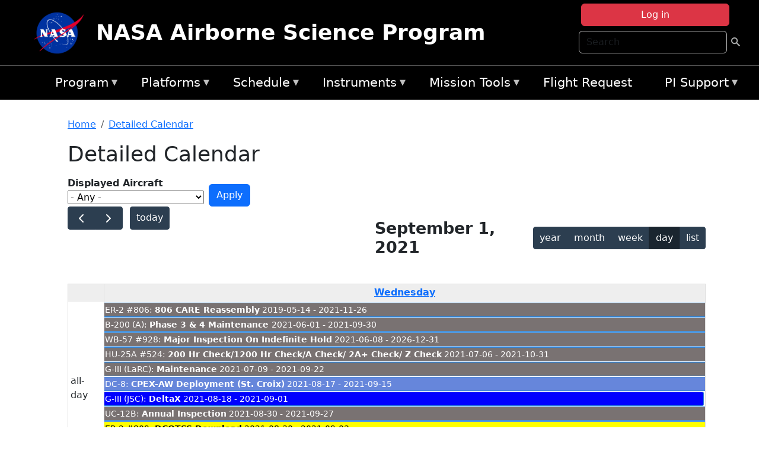

--- FILE ---
content_type: text/css
request_url: https://airbornescience.nasa.gov/sites/default/files/css/css_3vcIrGg3S-LcC1Btdx6q5tY-FKHYCwA02tr5cP60c84.css?delta=0&language=en&theme=espo_bootstrap&include=eJxlkFFywzAIRC-kWF89jwdJa1VjJDwCJ3FPXzVNm0zywwBv2AWCiKl12j58IIULjzqzBOKT2sGl5WdSoUoZ6uKKVEz6XFpCs8ASV_-UuyjNcLWd2Ke-b8TTo3MasuvQkI4_mAqx5EmWZY7UznSnTXolLl9w0E3m_038wrgql4T-RoYNXaBS34Ze7rrRSIyWqPtIhiz9mBl5dF5oglFhJLcMNYylfozumdN9Q1-Kfo4PFHN6qKH-fvVccFF_i1OVtDO-Ael_lCM
body_size: 12294
content:
/* @license GPL-2.0-or-later https://www.drupal.org/licensing/faq */
#drupal-off-canvas-wrapper *:where(:not(svg,svg *,.ck-reset *,[data-drupal-ck-style-fence] *,.ui-resizable-handle)){all:revert;box-sizing:border-box;-webkit-font-smoothing:antialiased;line-height:1.4;}#drupal-off-canvas-wrapper *:where(:not(svg,svg *,.ck-reset *,[data-drupal-ck-style-fence] *,.ui-resizable-handle))::after,#drupal-off-canvas-wrapper *:where(:not(svg,svg *,.ck-reset *,[data-drupal-ck-style-fence] *,.ui-resizable-handle))::before{all:revert;box-sizing:border-box;-webkit-font-smoothing:antialiased;}
#drupal-off-canvas-wrapper{--off-canvas-background-color-light:#666;--off-canvas-background-color-medium:#444;--off-canvas-background-color-dark:#333;--off-canvas-background-color:var(--off-canvas-background-color-medium);--off-canvas-padding:1.25rem;--off-canvas-text-color:#e5e5e5;--off-canvas-link-color:#85bef4;--off-canvas-border-color:#666;--off-canvas-font-family:"Lucida Grande","Lucida Sans Unicode","liberation sans",sans-serif;--off-canvas-vertical-spacing-unit:0.5rem;--off-canvas-focus-outline-width:2px;--off-canvas-focus-outline-color:#fff;padding:0 var(--off-canvas-padding) var(--off-canvas-padding);color:var(--off-canvas-text-color);background-color:var(--off-canvas-background-color);font-family:var(--off-canvas-font-family);}#drupal-off-canvas-wrapper *:focus{outline:solid var(--off-canvas-focus-outline-width) var(--off-canvas-focus-outline-color);outline-offset:2px;}#drupal-off-canvas-wrapper a,#drupal-off-canvas-wrapper .link{-webkit-text-decoration:none;text-decoration:none;color:var(--off-canvas-link-color);}#drupal-off-canvas-wrapper hr{height:1px;background:var(--off-canvas-border-color);}#drupal-off-canvas-wrapper h1,#drupal-off-canvas-wrapper .heading-a{font-size:1.4375rem;line-height:1.2;}#drupal-off-canvas-wrapper h2,#drupal-off-canvas-wrapper .heading-b{margin:var(--off-canvas-vertical-spacing-unit) 0;font-size:1.1875rem;}#drupal-off-canvas-wrapper h3,#drupal-off-canvas-wrapper .heading-c{margin:var(--off-canvas-vertical-spacing-unit) 0;font-size:1.0625rem;}#drupal-off-canvas-wrapper h4,#drupal-off-canvas-wrapper .heading-d{margin:var(--off-canvas-vertical-spacing-unit) 0;font-size:1rem;}#drupal-off-canvas-wrapper h5,#drupal-off-canvas-wrapper .heading-e,#drupal-off-canvas-wrapper h6,#drupal-off-canvas-wrapper .heading-f{margin:var(--off-canvas-vertical-spacing-unit) 0;font-size:0.9375rem;}#drupal-off-canvas-wrapper p{margin:var(--off-canvas-vertical-spacing-unit) 0;}#drupal-off-canvas-wrapper img{max-width:100%;height:auto;}#drupal-off-canvas-wrapper .links{margin:0;padding:0;list-style:none;}#drupal-off-canvas-wrapper .links li{margin:calc(var(--off-canvas-vertical-spacing-unit) / 2) 0;}
#drupal-off-canvas-wrapper .hidden{display:none;}#drupal-off-canvas-wrapper .visually-hidden{position:absolute !important;overflow:hidden;clip:rect(1px,1px,1px,1px);width:1px !important;height:1px !important;word-wrap:normal;}#drupal-off-canvas-wrapper .visually-hidden.focusable:is(:active,:focus){position:static !important;overflow:visible;clip:auto;width:auto !important;height:auto !important;}#drupal-off-canvas-wrapper .invisible{visibility:hidden;}
.block-superfish{width:100%;}.sf-hidden{background:transparent !important;border:0 none !important;clip:rect(1px 1px 1px 1px);clip:rect(1px,1px,1px,1px);position:absolute !important;height:1px !important;margin:0 !important;overflow:hidden !important;padding:0 !important;width:1px !important;}ul.sf-menu,ul.sf-menu li{list-style:none;}ul.sf-menu,ul.sf-menu ul,ul.sf-menu ol,ul.sf-menu li,ul.sf-menu a,ul.sf-menu span,ul.sf-menu div{margin:0;padding:0;}ul.sf-menu{line-height:1.0;z-index:497;}ul.sf-menu:after{clear:both;content:"";height:0;display:block;visibility:hidden;}ul.sf-menu ul{left:0;position:absolute;top:-9999px;width:12em;}ul.sf-menu ul li{width:100%;}ul.sf-menu li{float:left;position:relative;z-index:498;}ul.sf-menu a,ul.sf-menu span.nolink{display:block;padding:1em 1.5em;position:relative;}ul.sf-menu li:hover,ul.sf-menu li.sfHover,ul.sf-menu li:hover ul,ul.sf-menu li.sfHover ul{z-index:499;}ul.sf-menu li:hover > ul,ul.sf-menu li.sfHover > ul{left:0;top:2.5em;}ul.sf-menu li li:hover > ul,ul.sf-menu li li.sfHover > ul{left:12em;top:0;}ul.sf-menu.menu,ul.sf-menu.menu ul,ul.sf-menu.menu li{margin:0;padding:0;}ul.sf-menu .sf-with-ul{padding-right:3em;}ul.sf-menu .sf-sub-indicator{height:1em;line-height:9999px;opacity:0.75;overflow:hidden;position:absolute;right:0.75em;speak:none;text-indent:-9999px;top:50%;-webkit-transform:translateY(-50%);-moz-transform:translateY(-50%);-ms-transform:translateY(-50%);-o-transform:translateY(-50%);transform:translateY(-50%);width:1em;}ul.sf-menu .sf-sub-indicator:after{content:"▼";left:0;line-height:1;position:absolute;text-indent:0;top:0;}ul.sf-menu ul .sf-sub-indicator:after{content:"►";}ul.sf-menu a:focus > .sf-sub-indicator,ul.sf-menu a:hover > .sf-sub-indicator,ul.sf-menu a:active > .sf-sub-indicator,ul.sf-menu li:hover > a > .sf-sub-indicator,ul.sf-menu li.sfHover > a > .sf-sub-indicator,ul.sf-menu span.nolink:hover > .sf-sub-indicator,ul.sf-menu li:hover > span.nolink > .sf-sub-indicator,ul.sf-menu li.sfHover > span.nolink > .sf-sub-indicator{opacity:1;}ul.sf-menu.sf-horizontal.sf-shadow ul,ul.sf-menu.sf-vertical.sf-shadow ul,ul.sf-menu.sf-navbar.sf-shadow ul ul{-webkit-box-shadow:2px 2px 10px rgba(0,0,0,0.5);-moz-box-shadow:2px 2px 10px rgba(0,0,0,0.5);box-shadow:2px 2px 10px rgba(0,0,0,0.5);}ul.sf-menu.sf-shadow ul.sf-shadow-off{-webkit-box-shadow:none;-moz-box-shadow:none;box-shadow:none;}ul.sf-menu li.sf-multicolumn-column{display:inline;float:left;}ul.sf-menu li.sf-parent-children-1 ul.sf-multicolumn{width:12em;}ul.sf-menu li.sf-parent-children-2 ul.sf-multicolumn{width:24em;}ul.sf-menu li.sf-parent-children-3 ul.sf-multicolumn{width:36em;}ul.sf-menu li.sf-parent-children-4 ul.sf-multicolumn{width:48em;}ul.sf-menu li.sf-parent-children-5 ul.sf-multicolumn{width:60em;}ul.sf-menu li.sf-parent-children-6 ul.sf-multicolumn{width:72em;}ul.sf-menu li.sf-parent-children-7 ul.sf-multicolumn{width:84em;}ul.sf-menu li.sf-parent-children-8 ul.sf-multicolumn{width:96em;}ul.sf-menu li.sf-parent-children-9 ul.sf-multicolumn{width:108em;}ul.sf-menu li.sf-parent-children-10 ul.sf-multicolumn{width:120em;}ul.sf-menu li.sf-multicolumn-column:nth-child(1):nth-last-child(2),ul.sf-menu li.sf-multicolumn-column:nth-child(2):nth-last-child(1){width:50%;}ul.sf-menu li.sf-multicolumn-column:nth-child(1):nth-last-child(3),ul.sf-menu li.sf-multicolumn-column:nth-child(2):nth-last-child(2),ul.sf-menu li.sf-multicolumn-column:nth-child(3):nth-last-child(1){width:32.333%;}ul.sf-menu li.sf-multicolumn-column:nth-child(1):nth-last-child(4),ul.sf-menu li.sf-multicolumn-column:nth-child(2):nth-last-child(3),ul.sf-menu li.sf-multicolumn-column:nth-child(3):nth-last-child(2),ul.sf-menu li.sf-multicolumn-column:nth-child(4):nth-last-child(1){width:25%;}ul.sf-menu li.sf-multicolumn-column:nth-child(1):nth-last-child(5),ul.sf-menu li.sf-multicolumn-column:nth-child(2):nth-last-child(4),ul.sf-menu li.sf-multicolumn-column:nth-child(3):nth-last-child(3),ul.sf-menu li.sf-multicolumn-column:nth-child(4):nth-last-child(2),ul.sf-menu li.sf-multicolumn-column:nth-child(5):nth-last-child(1){width:20%;}ul.sf-menu li.sf-multicolumn-column:nth-child(1):nth-last-child(6),ul.sf-menu li.sf-multicolumn-column:nth-child(2):nth-last-child(5),ul.sf-menu li.sf-multicolumn-column:nth-child(3):nth-last-child(4),ul.sf-menu li.sf-multicolumn-column:nth-child(4):nth-last-child(3),ul.sf-menu li.sf-multicolumn-column:nth-child(5):nth-last-child(2),ul.sf-menu li.sf-multicolumn-column:nth-child(6):nth-last-child(1){width:16.665%;}ul.sf-menu li.sf-multicolumn-column:nth-child(1):nth-last-child(7),ul.sf-menu li.sf-multicolumn-column:nth-child(2):nth-last-child(6),ul.sf-menu li.sf-multicolumn-column:nth-child(3):nth-last-child(5),ul.sf-menu li.sf-multicolumn-column:nth-child(4):nth-last-child(4),ul.sf-menu li.sf-multicolumn-column:nth-child(5):nth-last-child(3),ul.sf-menu li.sf-multicolumn-column:nth-child(6):nth-last-child(2),ul.sf-menu li.sf-multicolumn-column:nth-child(7):nth-last-child(1){width:14.2855%;}ul.sf-menu li.sf-multicolumn-column:nth-child(1):nth-last-child(8),ul.sf-menu li.sf-multicolumn-column:nth-child(2):nth-last-child(7),ul.sf-menu li.sf-multicolumn-column:nth-child(3):nth-last-child(6),ul.sf-menu li.sf-multicolumn-column:nth-child(4):nth-last-child(5),ul.sf-menu li.sf-multicolumn-column:nth-child(5):nth-last-child(4),ul.sf-menu li.sf-multicolumn-column:nth-child(6):nth-last-child(3),ul.sf-menu li.sf-multicolumn-column:nth-child(7):nth-last-child(2),ul.sf-menu li.sf-multicolumn-column:nth-child(8):nth-last-child(1){width:14.2855%;}ul.sf-menu li.sf-multicolumn-column:nth-child(1):nth-last-child(9),ul.sf-menu li.sf-multicolumn-column:nth-child(2):nth-last-child(8),ul.sf-menu li.sf-multicolumn-column:nth-child(3):nth-last-child(7),ul.sf-menu li.sf-multicolumn-column:nth-child(4):nth-last-child(6),ul.sf-menu li.sf-multicolumn-column:nth-child(5):nth-last-child(5),ul.sf-menu li.sf-multicolumn-column:nth-child(6):nth-last-child(4),ul.sf-menu li.sf-multicolumn-column:nth-child(7):nth-last-child(3),ul.sf-menu li.sf-multicolumn-column:nth-child(8):nth-last-child(2),ul.sf-menu li.sf-multicolumn-column:nth-child(9):nth-last-child(1){width:11.111%;}ul.sf-menu li.sf-multicolumn-column:nth-child(1):nth-last-child(10),ul.sf-menu li.sf-multicolumn-column:nth-child(2):nth-last-child(9),ul.sf-menu li.sf-multicolumn-column:nth-child(3):nth-last-child(8),ul.sf-menu li.sf-multicolumn-column:nth-child(4):nth-last-child(7),ul.sf-menu li.sf-multicolumn-column:nth-child(5):nth-last-child(6),ul.sf-menu li.sf-multicolumn-column:nth-child(6):nth-last-child(5),ul.sf-menu li.sf-multicolumn-column:nth-child(7):nth-last-child(4),ul.sf-menu li.sf-multicolumn-column:nth-child(8):nth-last-child(3),ul.sf-menu li.sf-multicolumn-column:nth-child(9):nth-last-child(2),ul.sf-menu li.sf-multicolumn-column:nth-child(10):nth-last-child(1){width:10%;}ul.sf-menu.sf-vertical{width:12em;}ul.sf-menu.sf-vertical li{width:100%;}ul.sf-menu.sf-vertical li:hover > ul,ul.sf-menu.sf-vertical li.sfHover > ul{left:12em;top:0;}ul.sf-menu.sf-vertical .sf-sub-indicator:after{content:"►";}ul.sf-menu.sf-navbar{position:relative;}ul.sf-menu.sf-navbar li{position:static;}ul.sf-menu.sf-navbar li li{position:relative;}ul.sf-menu.sf-navbar li ul,ul.sf-menu.sf-navbar li li li{width:100%;}ul.sf-menu.sf-navbar li li{width:auto;float:left;}ul.sf-menu.sf-navbar li li:hover > ul,ul.sf-menu.sf-navbar li li.sfHover > ul,ul.sf-menu.sf-navbar > li.active-trail > ul{left:0;top:2.5em;}ul.sf-menu.sf-navbar li li li:hover > ul,ul.sf-menu.sf-navbar li li li.sfHover > ul{left:12em;top:0;}ul.sf-menu.sf-navbar ul .sf-sub-indicator:after{content:"▼";}ul.sf-menu.sf-navbar ul ul .sf-sub-indicator:after{content:"►";}ul.sf-menu.sf-accordion{display:none;position:absolute;}ul.sf-menu.sf-accordion,ul.sf-menu.sf-accordion ul,ul.sf-menu.sf-accordion li{float:left;width:100%;}ul.sf-menu.sf-accordion ul{margin:0;padding:0;}ul.sf-menu.sf-accordion.sf-expanded,ul.sf-menu.sf-accordion li.sf-expanded > ul{left:auto !important;position:relative;top:auto !important;}ul.sf-menu.sf-accordion .sf-sub-indicator:after{content:"▼";}ul.sf-menu.sf-accordion.sf-accordion-with-buttons .sf-accordion-button:after{content:"▼";margin:0 0 0 1em;}ul.sf-menu.sf-accordion.sf-accordion-with-buttons li.sf-expanded > .sf-accordion-button:after{content:"▲";}ul.sf-menu.rtl,ul.sf-menu.rtl li{float:right;}ul.sf-menu.rtl li:hover > ul,ul.sf-menu.rtl li.sfHover > ul{left:auto;right:0;}ul.sf-menu.rtl li li:hover > ul,ul.sf-menu.rtl li li.sfHover > ul{left:auto;right:12em;}ul.sf-menu.rtl ul{left:auto;right:0;}ul.sf-menu.rtl .sf-sub-indicator{left:0.75em;right:auto;}ul.sf-menu.rtl.sf-horizontal ul .sf-sub-indicator:after{content:"◄";}ul.sf-menu.rtl.sf-horizontal.sf-shadow ul,ul.sf-menu.rtl.sf-vertical.sf-shadow ul,ul.sf-menu.rtl.sf-navbar.sf-shadow ul ul{-webkit-box-shadow:-2px 2px 10px rgba(0,0,0,0.5);-moz-box-shadow:-2px 2px 10px rgba(0,0,0,0.5);box-shadow:-2px 2px 10px rgba(0,0,0,0.5);}ul.sf-menu.rtl li.sf-multicolumn-column{float:right;}ul.sf-menu.rtl.sf-vertical li:hover > ul,ul.sf-menu.rtl.sf-vertical li.sfHover > ul{left:auto;right:12em;}ul.sf-menu.rtl.sf-vertical .sf-sub-indicator:after{content:"◄";}ul.sf-menu.rtl.sf-navbar li li{float:right;}ul.sf-menu.rtl.sf-navbar ul ul .sf-sub-indicator:after{content:"◄";}ul.sf-menu.rtl.sf-navbar li li:hover > ul,ul.sf-menu.rtl.sf-navbar li li.sfHover > ul{left:auto;right:0;}ul.sf-menu.rtl.sf-navbar li li li:hover > ul,ul.sf-menu.rtl.sf-navbar li li li.sfHover > ul{left:auto;right:12em;}ul.sf-menu.rtl.sf-accordion.sf-expanded,ul.sf-menu.rtl.sf-accordion li.sf-expanded > ul{right:auto !important;}
.ui-helper-hidden{display:none;}.ui-helper-hidden-accessible{border:0;clip:rect(0 0 0 0);height:1px;margin:-1px;overflow:hidden;padding:0;position:absolute;width:1px;}.ui-helper-reset{margin:0;padding:0;border:0;outline:0;line-height:1.3;text-decoration:none;font-size:100%;list-style:none;}.ui-helper-clearfix:before,.ui-helper-clearfix:after{content:"";display:table;border-collapse:collapse;}.ui-helper-clearfix:after{clear:both;}.ui-helper-zfix{width:100%;height:100%;top:0;left:0;position:absolute;opacity:0;}.ui-front{z-index:100;}.ui-state-disabled{cursor:default !important;pointer-events:none;}.ui-icon{display:inline-block;vertical-align:middle;margin-top:-.25em;position:relative;text-indent:-99999px;overflow:hidden;background-repeat:no-repeat;}.ui-widget-icon-block{left:50%;margin-left:-8px;display:block;}.ui-widget-overlay{position:fixed;top:0;left:0;width:100%;height:100%;}
.ui-controlgroup{vertical-align:middle;display:inline-block;}.ui-controlgroup > .ui-controlgroup-item{float:left;margin-left:0;margin-right:0;}.ui-controlgroup > .ui-controlgroup-item:focus,.ui-controlgroup > .ui-controlgroup-item.ui-visual-focus{z-index:9999;}.ui-controlgroup-vertical > .ui-controlgroup-item{display:block;float:none;width:100%;margin-top:0;margin-bottom:0;text-align:left;}.ui-controlgroup-vertical .ui-controlgroup-item{box-sizing:border-box;}.ui-controlgroup .ui-controlgroup-label{padding:.4em 1em;}.ui-controlgroup .ui-controlgroup-label span{font-size:80%;}.ui-controlgroup-horizontal .ui-controlgroup-label + .ui-controlgroup-item{border-left:none;}.ui-controlgroup-vertical .ui-controlgroup-label + .ui-controlgroup-item{border-top:none;}.ui-controlgroup-horizontal .ui-controlgroup-label.ui-widget-content{border-right:none;}.ui-controlgroup-vertical .ui-controlgroup-label.ui-widget-content{border-bottom:none;}.ui-controlgroup-vertical .ui-spinner-input{width:calc(100% - 2.4em);}.ui-controlgroup-vertical .ui-spinner .ui-spinner-up{border-top-style:solid;}
.ui-checkboxradio-label .ui-icon-background{box-shadow:inset 1px 1px 1px #ccc;border-radius:.12em;border:none;}.ui-checkboxradio-radio-label .ui-icon-background{width:16px;height:16px;border-radius:1em;overflow:visible;border:none;}.ui-checkboxradio-radio-label.ui-checkboxradio-checked .ui-icon,.ui-checkboxradio-radio-label.ui-checkboxradio-checked:hover .ui-icon{background-image:none;width:8px;height:8px;border-width:4px;border-style:solid;}.ui-checkboxradio-disabled{pointer-events:none;}
.ui-resizable{position:relative;}.ui-resizable-handle{position:absolute;font-size:0.1px;display:block;touch-action:none;}.ui-resizable-disabled .ui-resizable-handle,.ui-resizable-autohide .ui-resizable-handle{display:none;}.ui-resizable-n{cursor:n-resize;height:7px;width:100%;top:-5px;left:0;}.ui-resizable-s{cursor:s-resize;height:7px;width:100%;bottom:-5px;left:0;}.ui-resizable-e{cursor:e-resize;width:7px;right:-5px;top:0;height:100%;}.ui-resizable-w{cursor:w-resize;width:7px;left:-5px;top:0;height:100%;}.ui-resizable-se{cursor:se-resize;width:12px;height:12px;right:1px;bottom:1px;}.ui-resizable-sw{cursor:sw-resize;width:9px;height:9px;left:-5px;bottom:-5px;}.ui-resizable-nw{cursor:nw-resize;width:9px;height:9px;left:-5px;top:-5px;}.ui-resizable-ne{cursor:ne-resize;width:9px;height:9px;right:-5px;top:-5px;}
.ui-button{padding:.4em 1em;display:inline-block;position:relative;line-height:normal;margin-right:.1em;cursor:pointer;vertical-align:middle;text-align:center;-webkit-user-select:none;user-select:none;}.ui-button,.ui-button:link,.ui-button:visited,.ui-button:hover,.ui-button:active{text-decoration:none;}.ui-button-icon-only{width:2em;box-sizing:border-box;text-indent:-9999px;white-space:nowrap;}input.ui-button.ui-button-icon-only{text-indent:0;}.ui-button-icon-only .ui-icon{position:absolute;top:50%;left:50%;margin-top:-8px;margin-left:-8px;}.ui-button.ui-icon-notext .ui-icon{padding:0;width:2.1em;height:2.1em;text-indent:-9999px;white-space:nowrap;}input.ui-button.ui-icon-notext .ui-icon{width:auto;height:auto;text-indent:0;white-space:normal;padding:.4em 1em;}input.ui-button::-moz-focus-inner,button.ui-button::-moz-focus-inner{border:0;padding:0;}
.ui-dialog{position:absolute;top:0;left:0;padding:.2em;outline:0;}.ui-dialog .ui-dialog-titlebar{padding:.4em 1em;position:relative;}.ui-dialog .ui-dialog-title{float:left;margin:.1em 0;white-space:nowrap;width:90%;overflow:hidden;text-overflow:ellipsis;}.ui-dialog .ui-dialog-titlebar-close{position:absolute;right:.3em;top:50%;width:20px;margin:-10px 0 0 0;padding:1px;height:20px;}.ui-dialog .ui-dialog-content{position:relative;border:0;padding:.5em 1em;background:none;overflow:auto;}.ui-dialog .ui-dialog-buttonpane{text-align:left;border-width:1px 0 0 0;background-image:none;margin-top:.5em;padding:.3em 1em .5em .4em;}.ui-dialog .ui-dialog-buttonpane .ui-dialog-buttonset{float:right;}.ui-dialog .ui-dialog-buttonpane button{margin:.5em .4em .5em 0;cursor:pointer;}.ui-dialog .ui-resizable-n{height:2px;top:0;}.ui-dialog .ui-resizable-e{width:2px;right:0;}.ui-dialog .ui-resizable-s{height:2px;bottom:0;}.ui-dialog .ui-resizable-w{width:2px;left:0;}.ui-dialog .ui-resizable-se,.ui-dialog .ui-resizable-sw,.ui-dialog .ui-resizable-ne,.ui-dialog .ui-resizable-nw{width:7px;height:7px;}.ui-dialog .ui-resizable-se{right:0;bottom:0;}.ui-dialog .ui-resizable-sw{left:0;bottom:0;}.ui-dialog .ui-resizable-ne{right:0;top:0;}.ui-dialog .ui-resizable-nw{left:0;top:0;}.ui-draggable .ui-dialog-titlebar{cursor:move;}
.progress{position:relative;}.progress__track{min-width:100px;max-width:100%;height:16px;margin-top:5px;border:1px solid;background-color:#fff;}.progress__bar{width:3%;min-width:3%;max-width:100%;height:16px;background-color:#000;}.progress__description,.progress__percentage{overflow:hidden;margin-top:0.2em;color:#555;font-size:0.875em;}.progress__description{float:left;}[dir="rtl"] .progress__description{float:right;}.progress__percentage{float:right;}[dir="rtl"] .progress__percentage{float:left;}.progress--small .progress__track{height:7px;}.progress--small .progress__bar{height:7px;background-size:20px 20px;}
.ajax-progress{display:inline-block;padding:1px 5px 2px 5px;}[dir="rtl"] .ajax-progress{float:right;}.ajax-progress-throbber .throbber{display:inline;padding:1px 5px 2px;background:transparent url(/core/misc/throbber-active.gif) no-repeat 0 center;}.ajax-progress-throbber .message{display:inline;padding:1px 5px 2px;}tr .ajax-progress-throbber .throbber{margin:0 2px;}.ajax-progress-bar{width:16em;}.ajax-progress-fullscreen{position:fixed;z-index:1000;top:48.5%;left:49%;width:24px;height:24px;padding:4px;opacity:0.9;border-radius:7px;background-color:#232323;background-image:url(/core/misc/loading-small.gif);background-repeat:no-repeat;background-position:center center;}[dir="rtl"] .ajax-progress-fullscreen{right:49%;left:auto;}
.text-align-left{text-align:left;}.text-align-right{text-align:right;}.text-align-center{text-align:center;}.text-align-justify{text-align:justify;}.align-left{float:left;}.align-right{float:right;}.align-center{display:block;margin-right:auto;margin-left:auto;}
.fieldgroup{padding:0;border-width:0;}
.container-inline div,.container-inline label{display:inline-block;}.container-inline .details-wrapper{display:block;}
.clearfix::after{display:table;clear:both;content:"";}
.js details:not([open]) .details-wrapper{display:none;}
.hidden{display:none;}.visually-hidden{position:absolute !important;overflow:hidden;clip:rect(1px,1px,1px,1px);width:1px;height:1px;word-wrap:normal;}.visually-hidden.focusable:active,.visually-hidden.focusable:focus-within{position:static !important;overflow:visible;clip:auto;width:auto;height:auto;}.invisible{visibility:hidden;}
.item-list__comma-list,.item-list__comma-list li{display:inline;}.item-list__comma-list{margin:0;padding:0;}.item-list__comma-list li::after{content:", ";}.item-list__comma-list li:last-child::after{content:"";}
.js .js-hide{display:none;}.js-show{display:none;}.js .js-show{display:block;}
.nowrap{white-space:nowrap;}
.position-container{position:relative;}
.reset-appearance{margin:0;padding:0;border:0 none;background:transparent;line-height:inherit;-webkit-appearance:none;appearance:none;}
.resize-none{resize:none;}.resize-vertical{min-height:2em;resize:vertical;}.resize-horizontal{max-width:100%;resize:horizontal;}.resize-both{max-width:100%;min-height:2em;resize:both;}
.system-status-counter__status-icon{display:inline-block;width:25px;height:25px;vertical-align:middle;}.system-status-counter__status-icon::before{display:block;width:100%;height:100%;content:"";background-repeat:no-repeat;background-position:center 2px;background-size:16px;}.system-status-counter__status-icon--error::before{background-image:url(/core/misc/icons/e32700/error.svg);}.system-status-counter__status-icon--warning::before{background-image:url(/core/misc/icons/e29700/warning.svg);}.system-status-counter__status-icon--checked::before{background-image:url(/core/misc/icons/73b355/check.svg);}
.system-status-report-counters__item{width:100%;margin-bottom:0.5em;padding:0.5em 0;text-align:center;white-space:nowrap;background-color:rgba(0,0,0,0.063);}@media screen and (min-width:60em){.system-status-report-counters{display:flex;flex-wrap:wrap;justify-content:space-between;}.system-status-report-counters__item--half-width{width:49%;}.system-status-report-counters__item--third-width{width:33%;}}
.system-status-general-info__item{margin-top:1em;padding:0 1em 1em;border:1px solid #ccc;}.system-status-general-info__item-title{border-bottom:1px solid #ccc;}
.tablesort{display:inline-block;width:16px;height:16px;background-size:100%;}.tablesort--asc{background-image:url(/core/misc/icons/787878/twistie-down.svg);}.tablesort--desc{background-image:url(/core/misc/icons/787878/twistie-up.svg);}
.contextual-region{position:relative;}.contextual .trigger:focus{position:relative !important;}.contextual-links{display:none;}.contextual.open .contextual-links{display:block;}
.ui-dialog ~ .ck-body-wrapper{--ck-z-panel:1261;}
#drupal-off-canvas-wrapper{--off-canvas-button-background-color:#777;--off-canvas-button-background-color-hover:#999;--off-canvas-button-text-color:#f5f5f5;--off-canvas-button-text-color-hover:#fff;--off-canvas-button-font-size:0.875rem;--off-canvas-button-padding:calc(var(--off-canvas-vertical-spacing-unit) / 2) 1.25rem;--off-canvas-button-border-color:transparent;--off-canvas-button-border-radius:20em;--off-canvas-button-font-weight:600;--off-canvas-primary-button-background-color:#277abd;--off-canvas-primary-button-background-color-hover:#236aaf;--off-canvas-primary-button-text-color:#fff;--off-canvas-primary-button-text-color-hover:#fff;}#drupal-off-canvas-wrapper .button{display:inline-block;height:auto;margin:0 0 0.625rem;padding:var(--off-canvas-button-padding);cursor:pointer;transition:background 0.5s ease;text-align:center;color:var(--off-canvas-button-text-color);border:solid 1px var(--off-canvas-button-border-color);border-radius:var(--off-canvas-button-border-radius);background:var(--off-canvas-button-background-color);font-family:inherit;font-size:var(--off-canvas-button-font-size);font-weight:var(--off-canvas-button-font-weight);line-height:normal;appearance:none;}#drupal-off-canvas-wrapper .button:hover,#drupal-off-canvas-wrapper .button:active{z-index:10;-webkit-text-decoration:none;text-decoration:none;color:var(--off-canvas-button-text-color-hover);background-color:var(--off-canvas-button-background-color-hover);}#drupal-off-canvas-wrapper .button:disabled,#drupal-off-canvas-wrapper .button:disabled:active,#drupal-off-canvas-wrapper .button.is-disabled,#drupal-off-canvas-wrapper .button.is-disabled:active{cursor:default;color:#5c5c5c;background:#555;font-weight:normal;}#drupal-off-canvas-wrapper .button--primary{margin-top:0.9375rem;color:var(--off-canvas-primary-button-text-color);background:var(--off-canvas-primary-button-background-color);}#drupal-off-canvas-wrapper .button--primary:hover,#drupal-off-canvas-wrapper .button--primary:active{color:var(--off-canvas-primary-button-text-color-hover);background:var(--off-canvas-primary-button-background-color-hover);}#drupal-off-canvas-wrapper button.link{display:inline;transition:color 0.5s ease;color:var(--off-canvas-link-color);border:0;background:transparent;font-size:var(--off-canvas-button-font-size);}#drupal-off-canvas-wrapper button.link:hover,#drupal-off-canvas-wrapper button.link:focus{-webkit-text-decoration:none;text-decoration:none;color:var(--off-canvas-link-color);}#drupal-off-canvas-wrapper .button--danger{-webkit-text-decoration:none;text-decoration:none;color:#c72100;border-radius:0;font-weight:400;}#drupal-off-canvas-wrapper .button--danger:hover,#drupal-off-canvas-wrapper .button--danger:focus,#drupal-off-canvas-wrapper .button--danger:active{-webkit-text-decoration:none;text-decoration:none;color:#ff2a00;text-shadow:none;}#drupal-off-canvas-wrapper .button--danger:disabled,#drupal-off-canvas-wrapper .button--danger.is-disabled{cursor:default;color:#737373;}.no-touchevents #drupal-off-canvas-wrapper .button--small{padding:2px 1em;font-size:0.8125rem;}
#drupal-off-canvas-wrapper .panel{padding:0.3125rem 0.3125rem 0.9375rem;}#drupal-off-canvas-wrapper .panel__description{margin:0 0 0.1875rem;padding:2px 0 0.1875rem 0;}#drupal-off-canvas-wrapper .compact-link{margin:0 0 0.625rem 0;}#drupal-off-canvas-wrapper small .admin-link::before{content:" [";}#drupal-off-canvas-wrapper small .admin-link::after{content:"]";}
#drupal-off-canvas-wrapper{--drupal-off-canvas-input-padding:var(--off-canvas-vertical-spacing-unit);--drupal-off-canvas-input-background-color:#fff;--drupal-off-canvas-input-border:solid 1px transparent;--drupal-off-canvas-input-border-radius:2px;--drupal-off-canvas-input-font-size:0.875rem;--drupal-off-canvas-input-text-color:#333;--drupal-off-canvas-fieldset-background-color:transparent;--drupal-off-canvas-fieldset-border-width:1px;--drupal-off-canvas-fieldset-border-color:var(--off-canvas-border-color);}#drupal-off-canvas-wrapper form{padding-block:var(--off-canvas-padding);}#drupal-off-canvas-wrapper form > *:first-child{margin-top:0;padding-top:0;}#drupal-off-canvas-wrapper .ck-content{color:var(--drupal-off-canvas-input-text-color);}#drupal-off-canvas-wrapper .form-item:where(:not(fieldset)){padding:var(--off-canvas-vertical-spacing-unit) 0;}#drupal-off-canvas-wrapper .form-items-inline > *{display:inline-block;}#drupal-off-canvas-wrapper label{display:block;}#drupal-off-canvas-wrapper .form-type-boolean{padding:calc(0.5 * var(--off-canvas-vertical-spacing-unit)) 0;}#drupal-off-canvas-wrapper .description,#drupal-off-canvas-wrapper .form-item__description{margin:calc(0.5 * var(--off-canvas-vertical-spacing-unit)) 0;font-size:0.75rem;}#drupal-off-canvas-wrapper .form-required::after{content:"*";}#drupal-off-canvas-wrapper .fieldset,#drupal-off-canvas-wrapper fieldset{margin:calc(2 * var(--off-canvas-vertical-spacing-unit)) 0;padding:var(--off-canvas-vertical-spacing-unit);border:solid var(--drupal-off-canvas-fieldset-border-width) var(--drupal-off-canvas-fieldset-border-color);background-color:var(--drupal-off-canvas-fieldset-background-color);}#drupal-off-canvas-wrapper legend,#drupal-off-canvas-wrapper .fieldset__legend{display:contents;font-weight:bold;}#drupal-off-canvas-wrapper :is(.fieldset,fieldset,.draggable-table) input:where(:not([type="submit"],[type="checkbox"],[type="radio"])){width:100%;}#drupal-off-canvas-wrapper input,#drupal-off-canvas-wrapper textarea{font-family:inherit;}#drupal-off-canvas-wrapper input:where(:not([type="submit"],[type="checkbox"],[type="radio"],[type="file"])),#drupal-off-canvas-wrapper select,#drupal-off-canvas-wrapper textarea{max-width:100%;padding:var(--drupal-off-canvas-input-padding);color:var(--drupal-off-canvas-input-text-color);border:var(--drupal-off-canvas-input-border);border-radius:var(--drupal-off-canvas-input-border-radius);background-color:var(--drupal-off-canvas-input-background-color);font-size:var(--drupal-off-canvas-input-font-size);}:is(#drupal-off-canvas-wrapper input[type="checkbox"]) + label,:is(#drupal-off-canvas-wrapper input[type="radio"]) + label{display:inline;}#drupal-off-canvas-wrapper input[type="file"]{margin-bottom:var(--off-canvas-vertical-spacing-unit);}#drupal-off-canvas-wrapper input[type="search"]{appearance:none;}#drupal-off-canvas-wrapper select{appearance:none;padding-inline-end:1.25rem;border:var(--drupal-off-canvas-input-border);border-radius:var(--drupal-off-canvas-input-border-radius);background-image:url("data:image/svg+xml,%3csvg xmlns='http://www.w3.org/2000/svg' viewBox='0 0 14 9'%3e%3cpath fill='none' stroke-width='1.5' d='M1 1l6 6 6-6' stroke='%23545560'/%3e%3c/svg%3e");background-repeat:no-repeat;background-position:center right 5px;background-size:0.75rem;}#drupal-off-canvas-wrapper select:dir(rtl){background-position:center left 5px;}@media (forced-colors:active){#drupal-off-canvas-wrapper select{appearance:revert;padding-inline-end:0;background:revert;}}#drupal-off-canvas-wrapper .form-autocomplete{padding-inline-end:2.5rem;background-image:url("data:image/svg+xml,%3csvg width='40' height='20' viewBox='0 0 20 20' xmlns='http://www.w3.org/2000/svg'%3e%3cpath d='M8 1C3.46.827-.188 5.787 1.313 10.068c1.176 4.384 6.993 6.417 10.637 3.7.326-.39.565.276.846.442l3.74 3.739 1.413-1.414-4.35-4.35c2.811-3.468 1.15-9.247-3.062-10.71A7.003 7.003 0 008 1zm0 2c3.242-.123 5.849 3.42 4.777 6.477-.842 3.132-4.994 4.58-7.6 2.65-2.745-1.73-2.9-6.125-.285-8.044A5.006 5.006 0 018 3z' fill='%23868686'/%3e%3c/svg%3e");background-repeat:no-repeat;background-position:center right 1px;}#drupal-off-canvas-wrapper .form-autocomplete.ui-autocomplete-loading{background-image:url(/core/misc/icons/spinner.gif);}#drupal-off-canvas-wrapper .form-autocomplete:dir(rtl){background-position:center left 1px;}#drupal-off-canvas-wrapper .ui-autocomplete{margin:0;padding:0;list-style:none;border:var(--drupal-off-canvas-input-border);background-color:var(--drupal-off-canvas-input-background-color);box-shadow:0 1px 1px 0 var(--off-canvas-background-color);}#drupal-off-canvas-wrapper .ui-autocomplete a{display:block;padding:var(--drupal-off-canvas-input-padding);cursor:pointer;color:var(--drupal-off-canvas-input-text-color);font-size:var(--drupal-off-canvas-input-font-size);}#drupal-off-canvas-wrapper .ui-autocomplete a:hover{background-color:#eee;}#drupal-off-canvas-wrapper .ui-autocomplete a:focus,#drupal-off-canvas-wrapper .ui-autocomplete a.ui-state-active{outline:solid 2px currentColor;outline-offset:-2px;}#drupal-off-canvas-wrapper .claro-autocomplete__message{display:none;}
#drupal-off-canvas-wrapper{--off-canvas-table-cell-padding:2px;--off-canvas-first-cell-padding-start:calc(var(--off-canvas-padding) / 2);}#drupal-off-canvas-wrapper table{width:calc(100% + 2 * var(--off-canvas-padding));margin:var(--off-canvas-vertical-spacing-unit) calc(-1 * var(--off-canvas-padding));}#drupal-off-canvas-wrapper tr{border-bottom:1px solid var(--off-canvas-border-color);}#drupal-off-canvas-wrapper td,#drupal-off-canvas-wrapper th{padding:var(--off-canvas-table-cell-padding);text-align:start;vertical-align:middle;}#drupal-off-canvas-wrapper td:first-child,#drupal-off-canvas-wrapper th:first-child{padding-inline-start:var(--off-canvas-first-cell-padding-start);}#drupal-off-canvas-wrapper td:not(:last-child) td,#drupal-off-canvas-wrapper th:not(:last-child) td{border-bottom:solid 1px var(--off-canvas-border-color);}
#drupal-off-canvas-wrapper{--off-canvas-details-border-width:0;--off-canvas-details-border-color:none;--off-canvas-details-background-color:#474747;--off-canvas-details-text-color:#ddd;--off-canvas-details-summary-border:none;--off-canvas-details-summary-padding:0.625rem 1.25rem;--off-canvas-details-summary-font-size:0.875rem;--off-canvas-details-summary-background-color:#333;--off-canvas-details-summary-background-color-hover:#222;--off-canvas-details-summary-text-color:#eee;--off-canvas-details-summary-text-color-hover:#fff;}#drupal-off-canvas-wrapper details{margin:var(--off-canvas-vertical-spacing-unit) calc(-1 * var(--off-canvas-padding));padding:0 var(--off-canvas-padding);color:var(--off-canvas-details-text-color);border:solid var(--off-canvas-details-border-color) var(--off-canvas-details-border-width);background:var(--off-canvas-details-background-color);}:is(#drupal-off-canvas-wrapper details) + details{margin-top:calc(-1 * var(--off-canvas-details-border-width));}#drupal-off-canvas-wrapper summary{margin:0 calc(-1 * var(--off-canvas-padding));padding:var(--off-canvas-details-summary-padding);color:var(--off-canvas-details-summary-text-color);border:var(--off-canvas-details-summary-border);background-color:var(--off-canvas-details-summary-background-color);font-size:var(--off-canvas-details-summary-font-size);}#drupal-off-canvas-wrapper summary:hover{color:var(--off-canvas-details-summary-text-color-hover);background-color:var(--off-canvas-details-summary-background-color-hover);}#drupal-off-canvas-wrapper summary:focus{outline-offset:-4px;}#drupal-off-canvas-wrapper summary a{color:var(--off-canvas-details-text-color);}#drupal-off-canvas-wrapper summary a:hover{color:var(--off-canvas-details-summary-text-color-hover);}#drupal-off-canvas-wrapper .details-wrapper{padding:var(--off-canvas-vertical-spacing-unit) 0;}
#drupal-off-canvas-wrapper{--off-canvas-messages-icon-size:1.25rem;--off-canvas-messages-background-color:#f3faef;--off-canvas-messages-text-color-status:#325e1c;--off-canvas-messages-text-color-warning:#734c00;--off-canvas-messages-text-color-error:#a51b00;--off-canvas-messages-icon-status:url("data:image/svg+xml,%3csvg xmlns='http://www.w3.org/2000/svg' width='16' height='16' fill='%2373b355'%3e%3cpath d='M6.464 13.676c-.194.194-.513.194-.707 0l-4.96-4.955c-.194-.193-.194-.513 0-.707l1.405-1.407c.194-.195.512-.195.707 0l2.849 2.848c.194.193.513.193.707 0l6.629-6.626c.195-.194.514-.194.707 0l1.404 1.404c.193.194.193.513 0 .707l-8.741 8.736z'/%3e%3c/svg%3e");--off-canvas-messages-icon-warning:url("data:image/svg+xml,%3csvg xmlns='http://www.w3.org/2000/svg' width='16' height='16' fill='%23e29700'%3e%3cpath d='M14.66 12.316l-5.316-10.633c-.738-1.476-1.946-1.476-2.685 0l-5.317 10.633c-.738 1.477.008 2.684 1.658 2.684h10.002c1.65 0 2.396-1.207 1.658-2.684zm-7.66-8.316h2.002v5h-2.002v-5zm2.252 8.615c0 .344-.281.625-.625.625h-1.25c-.345 0-.626-.281-.626-.625v-1.239c0-.344.281-.625.626-.625h1.25c.344 0 .625.281.625.625v1.239z'/%3e%3c/svg%3e");--off-canvas-messages-icon-error:url("data:image/svg+xml,%3csvg xmlns='http://www.w3.org/2000/svg' width='16' height='16' fill='%23e32700'%3e%3cpath d='M8.002 1c-3.868 0-7.002 3.134-7.002 7s3.134 7 7.002 7c3.865 0 7-3.134 7-7s-3.135-7-7-7zm4.025 9.284c.062.063.1.149.1.239 0 .091-.037.177-.1.24l-1.262 1.262c-.064.062-.15.1-.24.1s-.176-.036-.24-.1l-2.283-2.283-2.286 2.283c-.064.062-.15.1-.24.1s-.176-.036-.24-.1l-1.261-1.262c-.063-.062-.1-.148-.1-.24 0-.088.036-.176.1-.238l2.283-2.285-2.283-2.284c-.063-.064-.1-.15-.1-.24s.036-.176.1-.24l1.262-1.262c.063-.063.149-.1.24-.1.089 0 .176.036.24.1l2.285 2.284 2.283-2.284c.064-.063.15-.1.24-.1s.176.036.24.1l1.262 1.262c.062.063.1.149.1.24 0 .089-.037.176-.1.24l-2.283 2.284 2.283 2.284z'/%3e%3c/svg%3e");}#drupal-off-canvas-wrapper .messages{position:relative;margin-top:calc(2 * var(--off-canvas-vertical-spacing-unit));padding:calc(2 * var(--off-canvas-vertical-spacing-unit));padding-inline-start:calc(2 * var(--off-canvas-messages-icon-size));border:solid 1px transparent;background-color:var(--off-canvas-messages-background-color);}#drupal-off-canvas-wrapper .messages::before{position:absolute;top:50%;display:block;width:var(--off-canvas-messages-icon-size);height:var(--off-canvas-messages-icon-size);content:"";transform:translateY(-50%);background-repeat:no-repeat;background-size:contain;inset-inline-start:0.625rem;}@media (forced-colors:active){#drupal-off-canvas-wrapper .messages::before{background:canvastext;mask-repeat:no-repeat;mask-size:contain;}}#drupal-off-canvas-wrapper h2{margin-top:0;}#drupal-off-canvas-wrapper .messages__icon,#drupal-off-canvas-wrapper .messages__close{display:none;}#drupal-off-canvas-wrapper .messages__list{margin:0;padding-inline-start:1.25rem;}#drupal-off-canvas-wrapper .messages abbr{-webkit-text-decoration:none;text-decoration:none;}#drupal-off-canvas-wrapper .messages--status{color:var(--off-canvas-messages-text-color-status);}#drupal-off-canvas-wrapper .messages--status::before{background-image:var(--off-canvas-messages-icon-status);}@media (forced-colors:active){#drupal-off-canvas-wrapper .messages--status::before{background:canvastext;mask-image:var(--off-canvas-messages-icon-status);}}#drupal-off-canvas-wrapper .messages--warning{color:var(--off-canvas-messages-text-color-warning);}#drupal-off-canvas-wrapper .messages--warning::before{background-image:var(--off-canvas-messages-icon-warning);}@media (forced-colors:active){#drupal-off-canvas-wrapper .messages--warning::before{background:canvastext;mask-image:var(--off-canvas-messages-icon-warning);}}#drupal-off-canvas-wrapper .messages--error{color:var(--off-canvas-messages-text-color-error);}#drupal-off-canvas-wrapper .messages--error::before{background-image:var(--off-canvas-messages-icon-error);}@media (forced-colors:active){#drupal-off-canvas-wrapper .messages--error::before{background:canvastext;mask-image:var(--off-canvas-messages-icon-error);}}
#drupal-off-canvas-wrapper .draggable:hover,#drupal-off-canvas-wrapper .draggable:focus-within{background-color:var(--off-canvas-background-color-light);}#drupal-off-canvas-wrapper .draggable.drag{cursor:move;background-color:var(--off-canvas-background-color-dark);}#drupal-off-canvas-wrapper td{transition:background-color 0.3s ease;}#drupal-off-canvas-wrapper td:first-child{display:flex;align-items:center;min-height:3.125rem;gap:var(--off-canvas-table-cell-padding);}#drupal-off-canvas-wrapper td abbr{margin-inline:0 0.3125rem;-webkit-text-decoration:none;text-decoration:none;}#drupal-off-canvas-wrapper .tabledrag-handle{flex-shrink:0;}#drupal-off-canvas-wrapper .tabledrag-handle::after{display:block;width:1.25rem;height:1.25rem;margin:0;padding:0;content:"";cursor:move;background-color:transparent;background-image:url("data:image/svg+xml,%3csvg xmlns='http://www.w3.org/2000/svg' width='16' height='16'%3e%3cpath fill='%23bebebe' d='M14.904 7.753l-2.373-2.372c-.291-.292-.529-.193-.529.22v1.399h-3v-3h1.398c.414 0 .512-.239.221-.53l-2.371-2.372c-.137-.136-.36-.136-.497 0l-2.372 2.372c-.292.292-.193.53.22.53h1.399v3h-3v-1.369c0-.413-.239-.511-.53-.22l-2.372 2.372c-.136.136-.136.359 0 .494l2.372 2.372c.291.292.53.192.53-.219v-1.43h3v3h-1.4c-.413 0-.511.238-.22.529l2.374 2.373c.137.137.36.137.495 0l2.373-2.373c.29-.291.19-.529-.222-.529h-1.398v-3h3v1.4c0 .412.238.511.529.219l2.373-2.371c.137-.137.137-.359 0-.495z'/%3e%3c/svg%3e");background-repeat:no-repeat;background-position:center;}@media (forced-colors:active){#drupal-off-canvas-wrapper .tabledrag-handle::after{background:linktext;mask-image:url("data:image/svg+xml,%3csvg xmlns='http://www.w3.org/2000/svg' width='16' height='16'%3e%3cpath fill='%23bebebe' d='M14.904 7.753l-2.373-2.372c-.291-.292-.529-.193-.529.22v1.399h-3v-3h1.398c.414 0 .512-.239.221-.53l-2.371-2.372c-.137-.136-.36-.136-.497 0l-2.372 2.372c-.292.292-.193.53.22.53h1.399v3h-3v-1.369c0-.413-.239-.511-.53-.22l-2.372 2.372c-.136.136-.136.359 0 .494l2.372 2.372c.291.292.53.192.53-.219v-1.43h3v3h-1.4c-.413 0-.511.238-.22.529l2.374 2.373c.137.137.36.137.495 0l2.373-2.373c.29-.291.19-.529-.222-.529h-1.398v-3h3v1.4c0 .412.238.511.529.219l2.373-2.371c.137-.137.137-.359 0-.495z'/%3e%3c/svg%3e");mask-repeat:no-repeat;mask-position:center;}}#drupal-off-canvas-wrapper .tabledrag-hide select{all:revert;}#drupal-off-canvas-wrapper .tabledrag-changed-warning{margin-bottom:var(--off-canvas-vertical-spacing-unit);font-size:0.875rem;}#drupal-off-canvas-wrapper .tabledrag-toggle-weight-wrapper{padding-top:0.625rem;text-align:end;}#drupal-off-canvas-wrapper .indentation{width:0.3125rem;}.touchevents #drupal-off-canvas-wrapper .draggable td{padding:0 0.625rem;}.touchevents #drupal-off-canvas-wrapper .draggable .menu-item__link{display:inline-block;padding:0.625rem 0;}.touchevents #drupal-off-canvas-wrapper a.tabledrag-handle{width:2.5rem;height:2.75rem;}
#drupal-off-canvas-wrapper .ajax-progress,#drupal-off-canvas-wrapper .ajax-progress-throbber{display:inline-block;overflow:hidden;width:0.9375rem;height:0.9375rem;margin:0 0.625rem;animation:off-canvas-throbber-spin 1s linear infinite;vertical-align:middle;border:2px solid var(--off-canvas-text-color);border-top-color:transparent;border-radius:50%;}@media (forced-colors:active){#drupal-off-canvas-wrapper .ajax-progress,#drupal-off-canvas-wrapper .ajax-progress-throbber{border-top-color:transparent;}}#drupal-off-canvas-wrapper .layout-selection .ajax-progress,#drupal-off-canvas-wrapper .inline-block-list .ajax-progress,#drupal-off-canvas-wrapper .layout-selection .ajax-progress-throbber,#drupal-off-canvas-wrapper .inline-block-list .ajax-progress-throbber{position:absolute;inset-block-start:0;inset-block-end:0;inset-inline-end:0;margin-block:auto;}@keyframes off-canvas-throbber-spin{to{transform:rotate(360deg);}}
#drupal-off-canvas-wrapper{--off-canvas-dropbutton-height:1.5rem;--off-canvas-dropbutton-primary-background-color:var(--off-canvas-button-background-color);--off-canvas-dropbutton-secondary-background-color:var(--off-canvas-button-hover-background-color);--off-canvas-dropbutton-border-color:transparent;--off-canvas-dropbutton-border-width:1px;--off-canvas-dropbutton-border-radius:2px;--off-canvas-dropbutton-focus-outline-color:var(--off-canvas-focus-outline-color);--off-canvas-dropbutton-font-size:0.75rem;--off-canvas-dropbutton-text-color:var(--off-canvas-button-text-color);--off-canvas-dropbutton-text-color-hover:var(--off-canvas-button-text-color-hover);}#drupal-off-canvas-wrapper .dropbutton-wrapper{margin-block:var(--off-canvas-vertical-spacing-unit);}#drupal-off-canvas-wrapper .dropbutton-wrapper.open{position:relative;z-index:100;}#drupal-off-canvas-wrapper .dropbutton-wrapper.open .secondary-action{visibility:visible;}#drupal-off-canvas-wrapper .dropbutton-wrapper.open .dropbutton-widget{border-radius:var(--off-canvas-dropbutton-border-radius) var(--off-canvas-dropbutton-border-radius) 0 0;}#drupal-off-canvas-wrapper .dropbutton-wrapper.open .dropbutton-toggle button::before{transform:translateY(25%) rotate(225deg);}#drupal-off-canvas-wrapper .dropbutton-wrapper.dropbutton-single .dropbutton-widget{padding-inline-end:0;}#drupal-off-canvas-wrapper .dropbutton-wrapper.dropbutton-single .dropbutton-action:first-child{border-right:solid 1px var(--off-canvas-dropbutton-border-color);border-radius:var(--off-canvas-dropbutton-border-radius);}#drupal-off-canvas-wrapper .dropbutton-wrapper.dropbutton-single .dropbutton-action:first-child:dir(rtl){border:solid 1px var(--off-canvas-dropbutton-border-color);}#drupal-off-canvas-wrapper .dropbutton-wrapper.dropbutton-single .dropbutton-action a{justify-content:center;}#drupal-off-canvas-wrapper .dropbutton-widget{position:relative;width:max-content;max-width:100%;height:var(--off-canvas-dropbutton-height);padding-inline-end:var(--off-canvas-dropbutton-height);border-radius:var(--off-canvas-dropbutton-border-radius);}#drupal-off-canvas-wrapper .dropbutton{height:var(--off-canvas-dropbutton-height);margin-block:0;margin-inline-start:0;padding-inline-start:0;list-style:none;font-size:var(--off-canvas-dropbutton-font-size);}#drupal-off-canvas-wrapper .dropbutton-toggle{padding:0;border:0;}#drupal-off-canvas-wrapper .dropbutton-toggle button{position:absolute;top:0;display:flex;align-items:center;justify-content:center;width:var(--off-canvas-dropbutton-height);height:var(--off-canvas-dropbutton-height);padding:0;cursor:pointer;border-color:var(--off-canvas-dropbutton-border-color);border-radius:0 var(--border-radius) var(--border-radius) 0;background:var(--off-canvas-dropbutton-primary-background-color);inset-inline-end:0;}#drupal-off-canvas-wrapper .dropbutton-toggle button:focus{outline:solid 2px var(--off-canvas-dropbutton-focus-outline-color);outline-offset:-2px;}#drupal-off-canvas-wrapper .dropbutton-toggle button::before{display:block;width:0.375rem;height:0.375rem;content:"";transform:translateY(-25%) rotate(45deg);border-right:solid 2px var(--off-canvas-dropbutton-text-color);border-bottom:solid 2px var(--off-canvas-dropbutton-text-color);}#drupal-off-canvas-wrapper .dropbutton-toggle button:dir(rtl){border-radius:var(--off-canvas-dropbutton-border-radius) 0 0 var(--off-canvas-dropbutton-border-radius);}#drupal-off-canvas-wrapper .dropbutton-action:first-child{margin-inline-end:2px;border:solid var(--off-canvas-dropbutton-border-width) var(--off-canvas-dropbutton-border-color);border-radius:var(--off-canvas-dropbutton-border-radius) 0 0 var(--off-canvas-dropbutton-border-radius);background:var(--off-canvas-dropbutton-primary-background-color);}#drupal-off-canvas-wrapper .dropbutton-action:first-child:dir(rtl){border:solid var(--off-canvas-dropbutton-border-width) var(--off-canvas-dropbutton-border-color);border-radius:0 var(--off-canvas-dropbutton-border-radius) var(--off-canvas-dropbutton-border-radius) 0;}#drupal-off-canvas-wrapper .dropbutton-action a{display:flex;align-items:center;min-height:var(--off-canvas-dropbutton-height);margin-bottom:-2px;padding:0 0.5625rem;-webkit-text-decoration:none;text-decoration:none;color:var(--off-canvas-dropbutton-text-color);font-weight:600;}#drupal-off-canvas-wrapper .dropbutton-action a:hover{color:var(--off-canvas-dropbutton-text-color);}#drupal-off-canvas-wrapper .dropbutton-action a:focus{outline:solid 2px var(--off-canvas-dropbutton-focus-outline-color);outline-offset:-1px;}#drupal-off-canvas-wrapper .secondary-action{visibility:hidden;width:calc(100% + var(--off-canvas-dropbutton-height));margin-top:var(--off-canvas-dropbutton-border-width);border-right:var(--off-canvas-dropbutton-border-width) solid var(--off-canvas-dropbutton-border-color);border-left:var(--off-canvas-dropbutton-border-width) solid var(--off-canvas-dropbutton-border-color);background-color:var(--off-canvas-dropbutton-primary-background-color);}#drupal-off-canvas-wrapper .secondary-action:last-child{border-bottom:var(--off-canvas-dropbutton-border-width) solid var(--off-canvas-dropbutton-border-color);}#drupal-off-canvas-wrapper .secondary-action a:hover{color:var(--off-canvas-dropbutton-text-color-hover);background-color:var(--off-canvas-dropbutton-secondary-background-color);}
#drupal-off-canvas-wrapper{--off-canvas-title-padding:calc(3 * var(--off-canvas-vertical-spacing-unit));--off-canvas-title-background-color:#2d2d2d;--off-canvas-title-text-color:#fff;--off-canvas-title-font-size:1rem;}#drupal-off-canvas-wrapper .ui-dialog-titlebar{position:relative;margin:0 calc(-1 * var(--off-canvas-padding));padding:var(--off-canvas-title-padding) 3.125rem;color:var(--off-canvas-title-text-color);background-color:var(--off-canvas-title-background-color);font-family:var(--off-canvas-title-font-family);font-size:var(--off-canvas-title-font-size);font-weight:bold;}#drupal-off-canvas-wrapper .ui-dialog-titlebar::before{position:absolute;top:0;inset-inline-start:1em;display:block;width:1.25rem;height:100%;content:"";background-color:currentColor;mask-image:url("data:image/svg+xml,%3csvg xmlns='http://www.w3.org/2000/svg' width='16' height='16'%3e%3cg%3e%3cpath fill='%23ffffff' d='M14.545 3.042l-1.586-1.585c-.389-.389-1.025-.389-1.414 0l-1.293 1.293 3 3 1.293-1.293c.389-.389.389-1.026 0-1.415z'/%3e%3crect fill='%23ffffff' x='5.129' y='3.8' transform='matrix(-.707 -.707 .707 -.707 6.189 20.064)' width='4.243' height='9.899'/%3e%3cpath fill='%23ffffff' d='M.908 14.775c-.087.262.055.397.316.312l2.001-.667-1.65-1.646-.667 2.001z'/%3e%3c/g%3e%3c/svg%3e");mask-repeat:no-repeat;mask-size:contain;mask-position:center;}@media (forced-colors:active){#drupal-off-canvas-wrapper .ui-dialog-titlebar::before{background-color:canvastext;}}#drupal-off-canvas-wrapper .ui-dialog-titlebar-close{position:absolute;top:50%;inset-inline:auto 0.625rem;overflow:hidden;width:1.875rem;height:1.875rem;cursor:pointer;transform:translateY(-50%);text-indent:-624.9375rem;color:inherit;border:1px solid transparent;background-color:transparent;appearance:none;}#drupal-off-canvas-wrapper .ui-dialog-titlebar-close:focus{outline:solid 2px currentColor;outline-offset:2px;}#drupal-off-canvas-wrapper .ui-dialog-titlebar-close::before,#drupal-off-canvas-wrapper .ui-dialog-titlebar-close::after{position:absolute;top:calc(50% - 1px);left:50%;width:50%;height:0;content:"";border-top:solid 2px currentColor;}#drupal-off-canvas-wrapper .ui-dialog-titlebar-close::before{transform:translate(-50%,50%) rotate(-45deg);}#drupal-off-canvas-wrapper .ui-dialog-titlebar-close::after{transform:translate(-50%,50%) rotate(45deg);}#drupal-off-canvas-wrapper .ui-dialog-titlebar-close .ui-icon{display:none;}
#drupal-off-canvas-wrapper{--off-canvas-wrapper-box-shadow:0 0 0.25rem 2px rgba(0,0,0,0.3);--off-canvas-wrapper-border-color:#2d2d2d;--off-canvas-wrapper-border-width:1px;z-index:501;overflow:auto;box-sizing:border-box;height:100%;border-inline-start:solid var(--off-canvas-wrapper-border-width) var(--off-canvas-wrapper-border-color);box-shadow:var(--off-canvas-wrapper-box-shadow);}@media (max-width:48rem){#drupal-off-canvas-wrapper{width:100% !important;}}@media (max-width:48rem){body.js-off-canvas-dialog-open{position:fixed;}}.dialog-off-canvas-main-canvas{transition:padding-right 0.7s ease,padding-left 0.7s ease,padding-top 0.3s ease;}@media (prefers-reduced-motion:reduce){.dialog-off-canvas-main-canvas{transition:none;}}
.views-align-left{text-align:left;}.views-align-right{text-align:right;}.views-align-center{text-align:center;}.views-view-grid .views-col{float:left;}.views-view-grid .views-row{float:left;clear:both;width:100%;}.views-display-link + .views-display-link{margin-left:0.5em;}
.ui-widget{font-family:Arial,Helvetica,sans-serif;font-size:1em;}.ui-widget .ui-widget{font-size:1em;}.ui-widget input,.ui-widget select,.ui-widget textarea,.ui-widget button{font-family:Arial,Helvetica,sans-serif;font-size:1em;}.ui-widget.ui-widget-content{border:1px solid #c5c5c5;}.ui-widget-content{border:1px solid #dddddd;background:#ffffff;color:#333333;}.ui-widget-content a{color:#333333;}.ui-widget-header{border:1px solid #dddddd;background:#e9e9e9;color:#333333;font-weight:bold;}.ui-widget-header a{color:#333333;}.ui-state-default,.ui-widget-content .ui-state-default,.ui-widget-header .ui-state-default,.ui-button,html .ui-button.ui-state-disabled:hover,html .ui-button.ui-state-disabled:active{border:1px solid #c5c5c5;background:#f6f6f6;font-weight:normal;color:#454545;}.ui-state-default a,.ui-state-default a:link,.ui-state-default a:visited,a.ui-button,a:link.ui-button,a:visited.ui-button,.ui-button{color:#454545;text-decoration:none;}.ui-state-hover,.ui-widget-content .ui-state-hover,.ui-widget-header .ui-state-hover,.ui-state-focus,.ui-widget-content .ui-state-focus,.ui-widget-header .ui-state-focus,.ui-button:hover,.ui-button:focus{border:1px solid #cccccc;background:#ededed;font-weight:normal;color:#2b2b2b;}.ui-state-hover a,.ui-state-hover a:hover,.ui-state-hover a:link,.ui-state-hover a:visited,.ui-state-focus a,.ui-state-focus a:hover,.ui-state-focus a:link,.ui-state-focus a:visited,a.ui-button:hover,a.ui-button:focus{color:#2b2b2b;text-decoration:none;}.ui-visual-focus{box-shadow:0 0 3px 1px rgb(94,158,214);}.ui-state-active,.ui-widget-content .ui-state-active,.ui-widget-header .ui-state-active,a.ui-button:active,.ui-button:active,.ui-button.ui-state-active:hover{border:1px solid #003eff;background:#007fff;font-weight:normal;color:#ffffff;}.ui-icon-background,.ui-state-active .ui-icon-background{border:#003eff;background-color:#ffffff;}.ui-state-active a,.ui-state-active a:link,.ui-state-active a:visited{color:#ffffff;text-decoration:none;}.ui-state-highlight,.ui-widget-content .ui-state-highlight,.ui-widget-header .ui-state-highlight{border:1px solid #dad55e;background:#fffa90;color:#777620;}.ui-state-checked{border:1px solid #dad55e;background:#fffa90;}.ui-state-highlight a,.ui-widget-content .ui-state-highlight a,.ui-widget-header .ui-state-highlight a{color:#777620;}.ui-state-error,.ui-widget-content .ui-state-error,.ui-widget-header .ui-state-error{border:1px solid #f1a899;background:#fddfdf;color:#5f3f3f;}.ui-state-error a,.ui-widget-content .ui-state-error a,.ui-widget-header .ui-state-error a{color:#5f3f3f;}.ui-state-error-text,.ui-widget-content .ui-state-error-text,.ui-widget-header .ui-state-error-text{color:#5f3f3f;}.ui-priority-primary,.ui-widget-content .ui-priority-primary,.ui-widget-header .ui-priority-primary{font-weight:bold;}.ui-priority-secondary,.ui-widget-content .ui-priority-secondary,.ui-widget-header .ui-priority-secondary{opacity:.7;font-weight:normal;}.ui-state-disabled,.ui-widget-content .ui-state-disabled,.ui-widget-header .ui-state-disabled{opacity:.35;background-image:none;}.ui-icon{width:16px;height:16px;}.ui-icon,.ui-widget-content .ui-icon{background-image:url(/core/assets/vendor/jquery.ui/themes/base/images/ui-icons_444444_256x240.png);}.ui-widget-header .ui-icon{background-image:url(/core/assets/vendor/jquery.ui/themes/base/images/ui-icons_444444_256x240.png);}.ui-state-hover .ui-icon,.ui-state-focus .ui-icon,.ui-button:hover .ui-icon,.ui-button:focus .ui-icon{background-image:url(/core/assets/vendor/jquery.ui/themes/base/images/ui-icons_555555_256x240.png);}.ui-state-active .ui-icon,.ui-button:active .ui-icon{background-image:url(/core/assets/vendor/jquery.ui/themes/base/images/ui-icons_ffffff_256x240.png);}.ui-state-highlight .ui-icon,.ui-button .ui-state-highlight.ui-icon{background-image:url(/core/assets/vendor/jquery.ui/themes/base/images/ui-icons_777620_256x240.png);}.ui-state-error .ui-icon,.ui-state-error-text .ui-icon{background-image:url(/core/assets/vendor/jquery.ui/themes/base/images/ui-icons_cc0000_256x240.png);}.ui-button .ui-icon{background-image:url(/core/assets/vendor/jquery.ui/themes/base/images/ui-icons_777777_256x240.png);}.ui-icon-blank.ui-icon-blank.ui-icon-blank{background-image:none;}.ui-icon-caret-1-n{background-position:0 0;}.ui-icon-caret-1-ne{background-position:-16px 0;}.ui-icon-caret-1-e{background-position:-32px 0;}.ui-icon-caret-1-se{background-position:-48px 0;}.ui-icon-caret-1-s{background-position:-65px 0;}.ui-icon-caret-1-sw{background-position:-80px 0;}.ui-icon-caret-1-w{background-position:-96px 0;}.ui-icon-caret-1-nw{background-position:-112px 0;}.ui-icon-caret-2-n-s{background-position:-128px 0;}.ui-icon-caret-2-e-w{background-position:-144px 0;}.ui-icon-triangle-1-n{background-position:0 -16px;}.ui-icon-triangle-1-ne{background-position:-16px -16px;}.ui-icon-triangle-1-e{background-position:-32px -16px;}.ui-icon-triangle-1-se{background-position:-48px -16px;}.ui-icon-triangle-1-s{background-position:-65px -16px;}.ui-icon-triangle-1-sw{background-position:-80px -16px;}.ui-icon-triangle-1-w{background-position:-96px -16px;}.ui-icon-triangle-1-nw{background-position:-112px -16px;}.ui-icon-triangle-2-n-s{background-position:-128px -16px;}.ui-icon-triangle-2-e-w{background-position:-144px -16px;}.ui-icon-arrow-1-n{background-position:0 -32px;}.ui-icon-arrow-1-ne{background-position:-16px -32px;}.ui-icon-arrow-1-e{background-position:-32px -32px;}.ui-icon-arrow-1-se{background-position:-48px -32px;}.ui-icon-arrow-1-s{background-position:-65px -32px;}.ui-icon-arrow-1-sw{background-position:-80px -32px;}.ui-icon-arrow-1-w{background-position:-96px -32px;}.ui-icon-arrow-1-nw{background-position:-112px -32px;}.ui-icon-arrow-2-n-s{background-position:-128px -32px;}.ui-icon-arrow-2-ne-sw{background-position:-144px -32px;}.ui-icon-arrow-2-e-w{background-position:-160px -32px;}.ui-icon-arrow-2-se-nw{background-position:-176px -32px;}.ui-icon-arrowstop-1-n{background-position:-192px -32px;}.ui-icon-arrowstop-1-e{background-position:-208px -32px;}.ui-icon-arrowstop-1-s{background-position:-224px -32px;}.ui-icon-arrowstop-1-w{background-position:-240px -32px;}.ui-icon-arrowthick-1-n{background-position:1px -48px;}.ui-icon-arrowthick-1-ne{background-position:-16px -48px;}.ui-icon-arrowthick-1-e{background-position:-32px -48px;}.ui-icon-arrowthick-1-se{background-position:-48px -48px;}.ui-icon-arrowthick-1-s{background-position:-64px -48px;}.ui-icon-arrowthick-1-sw{background-position:-80px -48px;}.ui-icon-arrowthick-1-w{background-position:-96px -48px;}.ui-icon-arrowthick-1-nw{background-position:-112px -48px;}.ui-icon-arrowthick-2-n-s{background-position:-128px -48px;}.ui-icon-arrowthick-2-ne-sw{background-position:-144px -48px;}.ui-icon-arrowthick-2-e-w{background-position:-160px -48px;}.ui-icon-arrowthick-2-se-nw{background-position:-176px -48px;}.ui-icon-arrowthickstop-1-n{background-position:-192px -48px;}.ui-icon-arrowthickstop-1-e{background-position:-208px -48px;}.ui-icon-arrowthickstop-1-s{background-position:-224px -48px;}.ui-icon-arrowthickstop-1-w{background-position:-240px -48px;}.ui-icon-arrowreturnthick-1-w{background-position:0 -64px;}.ui-icon-arrowreturnthick-1-n{background-position:-16px -64px;}.ui-icon-arrowreturnthick-1-e{background-position:-32px -64px;}.ui-icon-arrowreturnthick-1-s{background-position:-48px -64px;}.ui-icon-arrowreturn-1-w{background-position:-64px -64px;}.ui-icon-arrowreturn-1-n{background-position:-80px -64px;}.ui-icon-arrowreturn-1-e{background-position:-96px -64px;}.ui-icon-arrowreturn-1-s{background-position:-112px -64px;}.ui-icon-arrowrefresh-1-w{background-position:-128px -64px;}.ui-icon-arrowrefresh-1-n{background-position:-144px -64px;}.ui-icon-arrowrefresh-1-e{background-position:-160px -64px;}.ui-icon-arrowrefresh-1-s{background-position:-176px -64px;}.ui-icon-arrow-4{background-position:0 -80px;}.ui-icon-arrow-4-diag{background-position:-16px -80px;}.ui-icon-extlink{background-position:-32px -80px;}.ui-icon-newwin{background-position:-48px -80px;}.ui-icon-refresh{background-position:-64px -80px;}.ui-icon-shuffle{background-position:-80px -80px;}.ui-icon-transfer-e-w{background-position:-96px -80px;}.ui-icon-transferthick-e-w{background-position:-112px -80px;}.ui-icon-folder-collapsed{background-position:0 -96px;}.ui-icon-folder-open{background-position:-16px -96px;}.ui-icon-document{background-position:-32px -96px;}.ui-icon-document-b{background-position:-48px -96px;}.ui-icon-note{background-position:-64px -96px;}.ui-icon-mail-closed{background-position:-80px -96px;}.ui-icon-mail-open{background-position:-96px -96px;}.ui-icon-suitcase{background-position:-112px -96px;}.ui-icon-comment{background-position:-128px -96px;}.ui-icon-person{background-position:-144px -96px;}.ui-icon-print{background-position:-160px -96px;}.ui-icon-trash{background-position:-176px -96px;}.ui-icon-locked{background-position:-192px -96px;}.ui-icon-unlocked{background-position:-208px -96px;}.ui-icon-bookmark{background-position:-224px -96px;}.ui-icon-tag{background-position:-240px -96px;}.ui-icon-home{background-position:0 -112px;}.ui-icon-flag{background-position:-16px -112px;}.ui-icon-calendar{background-position:-32px -112px;}.ui-icon-cart{background-position:-48px -112px;}.ui-icon-pencil{background-position:-64px -112px;}.ui-icon-clock{background-position:-80px -112px;}.ui-icon-disk{background-position:-96px -112px;}.ui-icon-calculator{background-position:-112px -112px;}.ui-icon-zoomin{background-position:-128px -112px;}.ui-icon-zoomout{background-position:-144px -112px;}.ui-icon-search{background-position:-160px -112px;}.ui-icon-wrench{background-position:-176px -112px;}.ui-icon-gear{background-position:-192px -112px;}.ui-icon-heart{background-position:-208px -112px;}.ui-icon-star{background-position:-224px -112px;}.ui-icon-link{background-position:-240px -112px;}.ui-icon-cancel{background-position:0 -128px;}.ui-icon-plus{background-position:-16px -128px;}.ui-icon-plusthick{background-position:-32px -128px;}.ui-icon-minus{background-position:-48px -128px;}.ui-icon-minusthick{background-position:-64px -128px;}.ui-icon-close{background-position:-80px -128px;}.ui-icon-closethick{background-position:-96px -128px;}.ui-icon-key{background-position:-112px -128px;}.ui-icon-lightbulb{background-position:-128px -128px;}.ui-icon-scissors{background-position:-144px -128px;}.ui-icon-clipboard{background-position:-160px -128px;}.ui-icon-copy{background-position:-176px -128px;}.ui-icon-contact{background-position:-192px -128px;}.ui-icon-image{background-position:-208px -128px;}.ui-icon-video{background-position:-224px -128px;}.ui-icon-script{background-position:-240px -128px;}.ui-icon-alert{background-position:0 -144px;}.ui-icon-info{background-position:-16px -144px;}.ui-icon-notice{background-position:-32px -144px;}.ui-icon-help{background-position:-48px -144px;}.ui-icon-check{background-position:-64px -144px;}.ui-icon-bullet{background-position:-80px -144px;}.ui-icon-radio-on{background-position:-96px -144px;}.ui-icon-radio-off{background-position:-112px -144px;}.ui-icon-pin-w{background-position:-128px -144px;}.ui-icon-pin-s{background-position:-144px -144px;}.ui-icon-play{background-position:0 -160px;}.ui-icon-pause{background-position:-16px -160px;}.ui-icon-seek-next{background-position:-32px -160px;}.ui-icon-seek-prev{background-position:-48px -160px;}.ui-icon-seek-end{background-position:-64px -160px;}.ui-icon-seek-start{background-position:-80px -160px;}.ui-icon-seek-first{background-position:-80px -160px;}.ui-icon-stop{background-position:-96px -160px;}.ui-icon-eject{background-position:-112px -160px;}.ui-icon-volume-off{background-position:-128px -160px;}.ui-icon-volume-on{background-position:-144px -160px;}.ui-icon-power{background-position:0 -176px;}.ui-icon-signal-diag{background-position:-16px -176px;}.ui-icon-signal{background-position:-32px -176px;}.ui-icon-battery-0{background-position:-48px -176px;}.ui-icon-battery-1{background-position:-64px -176px;}.ui-icon-battery-2{background-position:-80px -176px;}.ui-icon-battery-3{background-position:-96px -176px;}.ui-icon-circle-plus{background-position:0 -192px;}.ui-icon-circle-minus{background-position:-16px -192px;}.ui-icon-circle-close{background-position:-32px -192px;}.ui-icon-circle-triangle-e{background-position:-48px -192px;}.ui-icon-circle-triangle-s{background-position:-64px -192px;}.ui-icon-circle-triangle-w{background-position:-80px -192px;}.ui-icon-circle-triangle-n{background-position:-96px -192px;}.ui-icon-circle-arrow-e{background-position:-112px -192px;}.ui-icon-circle-arrow-s{background-position:-128px -192px;}.ui-icon-circle-arrow-w{background-position:-144px -192px;}.ui-icon-circle-arrow-n{background-position:-160px -192px;}.ui-icon-circle-zoomin{background-position:-176px -192px;}.ui-icon-circle-zoomout{background-position:-192px -192px;}.ui-icon-circle-check{background-position:-208px -192px;}.ui-icon-circlesmall-plus{background-position:0 -208px;}.ui-icon-circlesmall-minus{background-position:-16px -208px;}.ui-icon-circlesmall-close{background-position:-32px -208px;}.ui-icon-squaresmall-plus{background-position:-48px -208px;}.ui-icon-squaresmall-minus{background-position:-64px -208px;}.ui-icon-squaresmall-close{background-position:-80px -208px;}.ui-icon-grip-dotted-vertical{background-position:0 -224px;}.ui-icon-grip-dotted-horizontal{background-position:-16px -224px;}.ui-icon-grip-solid-vertical{background-position:-32px -224px;}.ui-icon-grip-solid-horizontal{background-position:-48px -224px;}.ui-icon-gripsmall-diagonal-se{background-position:-64px -224px;}.ui-icon-grip-diagonal-se{background-position:-80px -224px;}.ui-corner-all,.ui-corner-top,.ui-corner-left,.ui-corner-tl{border-top-left-radius:3px;}.ui-corner-all,.ui-corner-top,.ui-corner-right,.ui-corner-tr{border-top-right-radius:3px;}.ui-corner-all,.ui-corner-bottom,.ui-corner-left,.ui-corner-bl{border-bottom-left-radius:3px;}.ui-corner-all,.ui-corner-bottom,.ui-corner-right,.ui-corner-br{border-bottom-right-radius:3px;}.ui-widget-overlay{background:#aaaaaa;opacity:.3;}.ui-widget-shadow{box-shadow:0 0 5px #666666;}
p.Indent1,ul.Indent1,ol.Indent1{margin-left:2em;}p.Indent2,ul.Indent2,ol.Indent2{margin-left:4em;}p.Indent3,ul.Indent3,ol.Indent3{margin-left:6em;}p.Indent4,ul.Indent4,ol.Indent4{margin-left:8em;}p.Indent5,ul.Indent5,ol.Indent5{margin-left:10em;}p.Indent6,ul.Indent6,ol.Indent6{margin-left:12em;}p.Indent7,ul.Indent7,ol.Indent7{margin-left:14em;}p.Indent8,ul.Indent8,ol.Indent8{margin-left:16em;}p.Indent9,ul.Indent9,ol.Indent9{margin-left:18em;}p.Indent10,ul.Indent10,ol.Indent10{margin-left:20em;}
.contextual{position:absolute;z-index:500;top:6px;right:0;}[dir="rtl"] .contextual{right:auto;left:0;}.contextual-region.focus{outline:1px dashed #d6d6d6;outline-offset:1px;}.contextual .trigger{position:relative;right:6px;float:right;overflow:hidden;margin:0;padding:0 2px;cursor:pointer;border:1px solid #ccc;border-radius:13px;background-color:#fff;background-attachment:scroll;}[dir="rtl"] .contextual .trigger{right:auto;left:6px;float:left;}.contextual.open .trigger{z-index:2;border:1px solid #ccc;border-bottom-color:transparent;border-radius:13px 13px 0 0;box-shadow:none;}.contextual-region .contextual .contextual-links{position:relative;top:-1px;right:6px;float:right;clear:both;margin:0;padding:0.25em 0;text-align:left;white-space:nowrap;border:1px solid #ccc;border-radius:4px 0 4px 4px;background-color:#fff;}[dir="rtl"] .contextual-region .contextual .contextual-links{right:auto;left:6px;float:left;text-align:right;border-radius:0 4px 4px 4px;}.contextual-region .contextual .contextual-links li{margin:0;padding:0;list-style:none;list-style-image:none;border:none;background-color:#fff;line-height:100%;}.contextual-region .contextual .contextual-links a{display:block;margin:0.25em 0;padding:0.4em 0.6em;color:#333;background-color:#fff;font-family:sans-serif;font-size:small;line-height:0.8em;}.touchevents .contextual-region .contextual .contextual-links a{font-size:large;}.contextual-region .contextual .contextual-links a,.contextual-region .contextual .contextual-links a:hover{text-decoration:none;}.no-touchevents .contextual-region .contextual .contextual-links li a:hover{color:#000;background:#f7fcff;}
.toolbar-bar .toolbar-icon-edit::before{background-image:url(/core/misc/icons/bebebe/pencil.svg);}.toolbar-bar .toolbar-icon-edit:active::before,.toolbar-bar .toolbar-icon-edit.is-active::before{background-image:url(/core/misc/icons/ffffff/pencil.svg);}.contextual .trigger{width:26px !important;height:26px !important;text-indent:-9999px;background-image:url(/core/misc/icons/bebebe/pencil.svg);background-repeat:no-repeat;background-position:center center;background-size:16px 16px;}.contextual .trigger:hover{background-image:url(/core/misc/icons/787878/pencil.svg);}.contextual .trigger:focus{outline:none;background-image:url(/core/misc/icons/5181c6/pencil.svg);}
.category-legend table{width:auto;}.category-legend-box{height:2em;border:1px solid black;padding:0.2em;}
div.fc-view td{height:0;}div.js-drupal-fullcalendar{clear:left;}td.fc-day-sun,td.fc-day-sat,td.fc-holiday,.fc div.fc-bg-event{background-color:#FFFFAA;}td.fc-day-sun a.fc-daygrid-day-number,td.fc-day-sat a.fc-daygrid-day-number,.fc div.fc-bg-event a.fc-daygrid-day-number{font-style:italic;}.fc td.fc-daygrid-day.fc-day-today .fc-daygrid-day-frame{background-color:#CCFFCC;border:2px solid black;}.fc-event-title a{color:inherit;text-decoration:none;}.fc-event-title a:hover{text-decoration:underline;}div.espo_calendar_goto,.espo_calendar_goto div{display:inline-block;}div.bottom-buttons{float:right;}.fc-h-event.fc-daygrid-event .fc-event-title{white-space:normal;}.fc-h-event.fc-daygrid-event.fc-event-multiday .fc-event-title{white-space:nowrap;}div.espo_aircraft_icon{position:absolute;left:4px;}div.espo_aircraft_icon a{float:left;clear:none;margin-right:1px;}div.espo_aircraft_icon img{border:none;background:transparent;height:19px;}.form-item-f-acevent-sofrslognum-value{display:none;}.form--inline div.form-actions{clear:none;padding-top:0.8em;margin-top;0;margin-bottom:0;}.view-afrc-asset-cal .form--inline div.form-actions{padding-top:1.3em;}.views-exposed-form .form-item{margin-top:0;margin-bottom:0;}
.footermap{margin:0 auto;padding:0;border:0;}.footermap-col{display:inline-block;margin:0 1em;padding:0 5px;vertical-align:top;}.footermap-col-heading{text-align:center;}.footermap-item{display:block;list-style:none inside none;}
